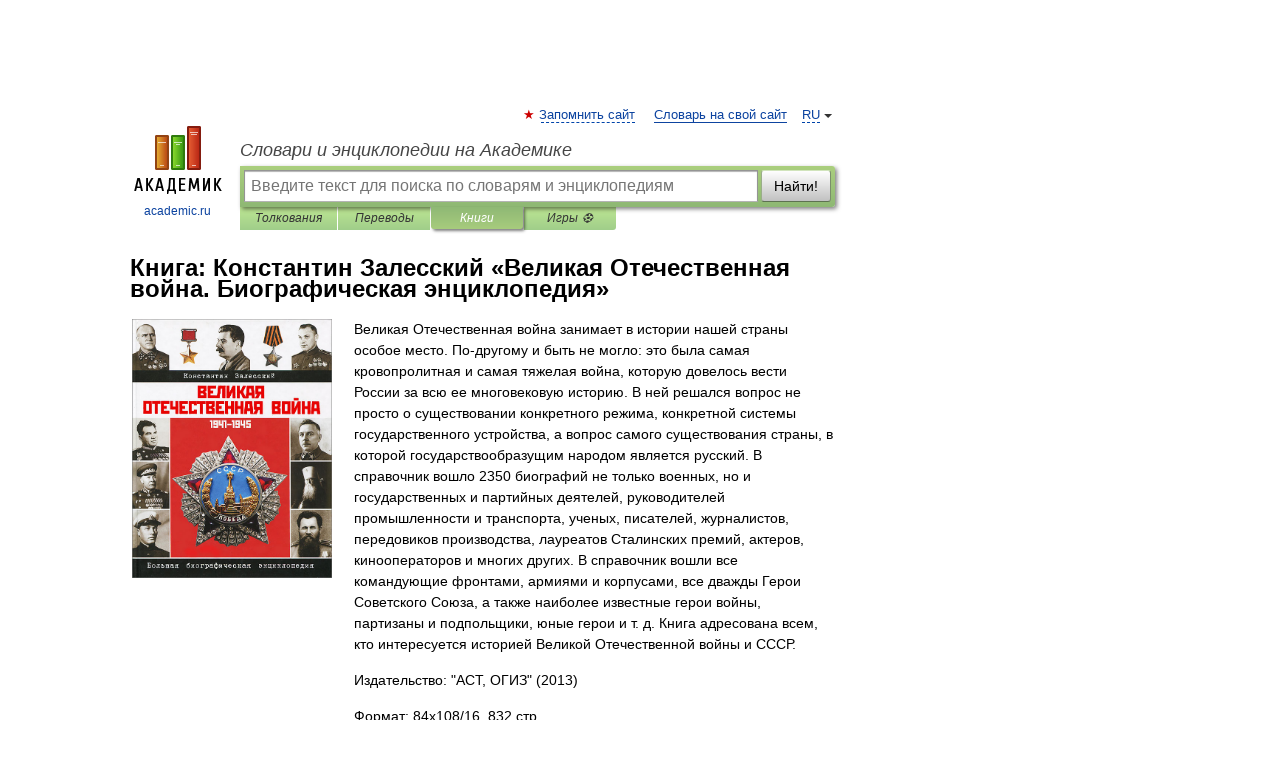

--- FILE ---
content_type: text/html; charset=UTF-8
request_url: https://books.academic.ru/book.nsf/60413615/%D0%92%D0%B5%D0%BB%D0%B8%D0%BA%D0%B0%D1%8F+%D0%9E%D1%82%D0%B5%D1%87%D0%B5%D1%81%D1%82%D0%B2%D0%B5%D0%BD%D0%BD%D0%B0%D1%8F+%D0%B2%D0%BE%D0%B9%D0%BD%D0%B0.+%D0%91%D0%B8%D0%BE%D0%B3%D1%80%D0%B0%D1%84%D0%B8%D1%87%D0%B5%D1%81%D0%BA%D0%B0%D1%8F+%D1%8D%D0%BD%D1%86%D0%B8%D0%BA%D0%BB%D0%BE%D0%BF%D0%B5%D0%B4%D0%B8%D1%8F
body_size: 13975
content:
<!DOCTYPE html>
<html lang="ru">
<head>


        <!-- Yandex.Market Widget -->
        <script async src="https://aflt.market.yandex.ru/widget/script/api" type="text/javascript"></script>
        <script type="text/javascript">
            (function (w) {
                function start() {
                    w.removeEventListener("YaMarketAffiliateLoad", start);
                    w.YaMarketAffiliate.createWidget({
                        containerId: "marketWidget",
                        type: "offers",
                        params: {
                            clid: 2300376,
                            metrikaCounterId: 40185884,
                            searchText: "Великая Отечественная война. Биографическая энциклопедия",
                            themeId: 2,
                        }
                    });
                    w.YaMarketAffiliate.createWidget({
                        containerId: "marketWidget1",
                        type: "models",
                        params: {
                            clid: 2300376,
                            metrikaCounterId: 40185884,
                            searchText: "Великая Отечественная война. Биографическая энциклопедия",
                            themeId: 4
                        }
                    });
                    w.YaMarketAffiliate.createWidget({
                        containerId: "marketWidget2",
                        type: "models",
                        params: {
                            clid: 2300376,
                            metrikaCounterId: 40185884,
                            searchText: "Великая Отечественная война. Биографическая энциклопедия",
                            searchType: "also_viewed",
                            themeId: 1
                        }
                    });
                    w.YaMarketAffiliate.createWidget({
                        containerId: "marketWidget3",
                        type: "models",
                        params: {
                            clid: 2300376,
                            metrikaCounterId: 40185884,
                            searchText: "Великая Отечественная война. Биографическая энциклопедия",
                            searchType: "accessories",
                            themeId: 1
                        }
                    });
                }

                w.YaMarketAffiliate
                    ? start()
                    : w.addEventListener("YaMarketAffiliateLoad", start);
            })(window);
        </script>
        <!-- End Yandex.Market Widget -->

	<meta http-equiv="Content-Type" content="text/html; charset=utf-8" />
	<title>Книга: Константин Залесский. Великая Отечественная война. Биографическая энциклопедия</title>
	<meta name="Description" content="Великая Отечественная война занимает в истории нашей страны особое место. По-другому и быть не могло: это была самая кровопролитная и самая тяжелая война, которую довелось вести России за всю ее многовековую историю. В ней решался вопрос не просто о существовании конкретного режима, конкретной системы государственного устройства, а вопрос самого существования страны, в которой государствообразущим народом является русский. В справочник вошло 2350 биографий не только военных, но и государственных и партийных деятелей, руководителей промышленности и транспорта, ученых, писателей, журналистов, передовиков производства, лауреатов Сталинских премий, актеров, кинооператоров и многих других. В справочник вошли все командующие фронтами, армиями и корпусами, все дважды Герои Советского Союза, а также наиболее известные герои войны, партизаны и подпольщики, юные герои и т. д. Книга адресована всем, кто интересуется историей Великой Отечественной войны и СССР." />
	<!-- type: desktop C: ru  -->
	<meta name="Keywords" content="Книга" />

 
	<!--[if IE]>
	<meta http-equiv="cleartype" content="on" />
	<meta http-equiv="msthemecompatible" content="no"/>
	<![endif]-->

	<meta name="viewport" content="width=device-width, initial-scale=1, minimum-scale=1">

	
    <meta http-equiv='x-dns-prefetch-control' content='on'>
    <link rel="dns-prefetch" href="https://ajax.googleapis.com">
    <link rel="dns-prefetch" href="https://www.googletagservices.com">
    <link rel="dns-prefetch" href="https://www.google-analytics.com">
    <link rel="dns-prefetch" href="https://pagead2.googlesyndication.com">
    <link rel="dns-prefetch" href="https://ajax.googleapis.com">
    <link rel="dns-prefetch" href="https://an.yandex.ru">
    <link rel="dns-prefetch" href="https://mc.yandex.ru">

    <link rel="preload" href="/images/Logo.png"   as="image" >
    <link rel="preload" href="/images/Logo_h.png" as="image" >

	<meta property="og:title" content="Книга: Константин Залесский. Великая Отечественная война. Биографическая энциклопедия" />
	<meta property="og:type" content="article" />
	<meta property="og:url" content="https://books.academic.ru/book.nsf/60413615/%D0%92%D0%B5%D0%BB%D0%B8%D0%BA%D0%B0%D1%8F+%D0%9E%D1%82%D0%B5%D1%87%D0%B5%D1%81%D1%82%D0%B2%D0%B5%D0%BD%D0%BD%D0%B0%D1%8F+%D0%B2%D0%BE%D0%B9%D0%BD%D0%B0.+%D0%91%D0%B8%D0%BE%D0%B3%D1%80%D0%B0%D1%84%D0%B8%D1%87%D0%B5%D1%81%D0%BA%D0%B0%D1%8F+%D1%8D%D0%BD%D1%86%D0%B8%D0%BA%D0%BB%D0%BE%D0%BF%D0%B5%D0%B4%D0%B8%D1%8F" />
	<meta property="og:image" content="https://academic.ru/images/Logo_social_ru.png?3" />
	<meta property="og:description" content="Великая Отечественная война занимает в истории нашей страны особое место. По-другому и быть не могло: это была самая кровопролитная и самая тяжелая война, которую довелось вести России за всю ее многовековую историю. В ней решался вопрос не просто о существовании конкретного режима, конкретной системы государственного устройства, а вопрос самого существования страны, в которой государствообразущим народом является русский. В справочник вошло 2350 биографий не только военных, но и государственных и партийных деятелей, руководителей промышленности и транспорта, ученых, писателей, журналистов, передовиков производства, лауреатов Сталинских премий, актеров, кинооператоров и многих других. В справочник вошли все командующие фронтами, армиями и корпусами, все дважды Герои Советского Союза, а также наиболее известные герои войны, партизаны и подпольщики, юные герои и т. д. Книга адресована всем, кто интересуется историей Великой Отечественной войны и СССР." />
	<meta property="og:site_name" content="Словари и энциклопедии на Академике" />
	<link rel="search" type="application/opensearchdescription+xml" title="Словари и энциклопедии на Академике" href="//dic.academic.ru/dicsearch.xml" />
	<meta name="ROBOTS" content="ALL" />
	<link rel="canonical" href="https://books.academic.ru/book.nsf/60413615/%D0%92%D0%B5%D0%BB%D0%B8%D0%BA%D0%B0%D1%8F+%D0%9E%D1%82%D0%B5%D1%87%D0%B5%D1%81%D1%82%D0%B2%D0%B5%D0%BD%D0%BD%D0%B0%D1%8F+%D0%B2%D0%BE%D0%B9%D0%BD%D0%B0.+%D0%91%D0%B8%D0%BE%D0%B3%D1%80%D0%B0%D1%84%D0%B8%D1%87%D0%B5%D1%81%D0%BA%D0%B0%D1%8F+%D1%8D%D0%BD%D1%86%D0%B8%D0%BA%D0%BB%D0%BE%D0%BF%D0%B5%D0%B4%D0%B8%D1%8F" />

<!-- +++++ ab_flag=1 fa_flag=2 +++++ -->

<!-- script async="async" src="https://www.googletagservices.com/tag/js/gpt.js"></script  -->
<script async="async" src="https://securepubads.g.doubleclick.net/tag/js/gpt.js"></script>

<script async type="text/javascript" src="//s.luxcdn.com/t/229742/360_light.js"></script>







<!-- Yandex.RTB -->
<script>window.yaContextCb=window.yaContextCb||[]</script>
<script src='https://yandex.ru/ads/system/context.js' async></script>





<!-- d/t desktop  -->

  <!-- 4 AdFox HeaderBidding  Сейчас только для десктопов -->
  <script async src='https://yandex.ru/ads/system/header-bidding.js'></script>
  <script>
  const dcJs = document.createElement('script'); 
  dcJs.src = "https://ads.digitalcaramel.com/js/academic.ru.js?ts="+new Date().getTime();
  dcJs.async = true;
  document.head.appendChild(dcJs);
  </script>
  <script>window.yaContextCb = window.yaContextCb || [] </script> 
  <script async src="https://yandex.ru/ads/system/context.js"></script>
  
  


<style type="text/css">
div.hidden,#sharemenu,div.autosuggest,#contextmenu,#ad_top,#ad_bottom,#ad_right,#ad_top2,#restrictions,#footer ul + div,#TerminsNavigationBar,#top-menu,#lang,#search-tabs,#search-box .translate-lang,#translate-arrow,#dic-query,#logo img.h,#t-direction-head,#langbar,.smm{display:none}p,ul{list-style-type:none;margin:0 0 15px}ul li{margin-bottom:6px}.content ul{list-style-type:disc}*{padding:0;margin:0}html,body{height:100%}body{padding:0;margin:0;color:#000;font:14px Helvetica,Arial,Tahoma,sans-serif;background:#fff;line-height:1.5em}a{color:#0d44a0;text-decoration:none}h1{font-size:24px;margin:0 0 18px}h2{font-size:20px;margin:0 0 14px}h3{font-size:16px;margin:0 0 10px}h1 a,h2 a{color:#454545!important}#page{margin:0 auto}#page{min-height:100%;position:relative;padding-top:105px}#page{width:720px;padding-right:330px}* html #page{height:100%}#header{position:relative;height:122px}#logo{float:left;margin-top:21px;width:125px}#logo a.img{width:90px;margin:0 0 0 16px}#logo a.img.logo-en{margin-left:13px}#logo a{display:block;font-size:12px;text-align:center;word-break:break-all}#site-title{padding-top:35px;margin:0 0 5px 135px}#site-title a{color:#000;font-size:18px;font-style:italic;display:block;font-weight:400}#search-box{margin-left:135px;border-top-right-radius:3px;border-bottom-right-radius:3px;padding:4px;position:relative;background:#abcf7e;min-height:33px}#search-box.dic{background:#896744}#search-box table{border-spacing:0;border-collapse:collapse;width:100%}#search-box table td{padding:0;vertical-align:middle}#search-box table td:first-child{padding-right:3px}#search-box table td:last-child{width:1px}#search-query,#dic-query,.translate-lang{padding:6px;font-size:16px;height:18px;border:1px solid #949494;width:100%;box-sizing:border-box;height:32px;float:none;margin:0;background:white;float:left;border-radius:0!important}#search-button{width:70px;height:32px;text-align:center;border:1px solid #7a8e69;border-radius:3px;background:#e0e0e0}#search-tabs{display:block;margin:0 15px 0 135px;padding:0;list-style-type:none}#search-tabs li{float:left;min-width:70px;max-width:140px;padding:0 15px;height:23px;line-height:23px;background:#bde693;text-align:center;margin-right:1px}#search-box.dic + #search-tabs li{background:#C9A784}#search-tabs li:last-child{border-bottom-right-radius:3px}#search-tabs li a{color:#353535;font-style:italic;font-size:12px;display:block;white-space:nowrap;text-overflow:ellipsis;overflow:hidden}#search-tabs li.active{height:22px;line-height:23px;position:relative;background:#abcf7e;border-bottom-left-radius:3px;border-bottom-right-radius:3px}#search-box.dic + #search-tabs li.active{background:#896744}#search-tabs li.active a{color:white}#content{clear:both;margin:30px 0;padding-left:15px}#content a{text-decoration:underline}#content .breadcrumb{margin-bottom:20px}#search_sublinks,#search_links{margin-bottom:8px;margin-left:-8px}#search_sublinks a,#search_links a{padding:3px 8px 1px;border-radius:2px}#search_sublinks a.active,#search_links a.active{color:#000 !important;background:#bde693;text-decoration:none!important}.term{color:saddlebrown}@media(max-width:767px){.hideForMobile{display:none}#header{height:auto}#page{padding:5px;width:auto}#logo{float:none;width:144px;text-align:left;margin:0;padding-top:5px}#logo a{height:44px;overflow:hidden;text-align:left}#logo img.h{display:initial;width:144px;height:44px}#logo img.v{display:none}#site-title{padding:0;margin:10px 0 5px}#search-box,#search-tabs{clear:both;margin:0;width:auto;padding:4px}#search-box.translate #search-query{width:100%;margin-bottom:4px}#search-box.translate #td-search{overflow:visible;display:table-cell}ul#search-tabs{white-space:nowrap;margin-top:5px;overflow-x:auto;overflow-y:hidden}ul#search-tabs li,ul#search-tabs li.active{background:none!important;box-shadow:none;min-width:0;padding:0 5px;float:none;display:inline-block}ul#search-tabs li a{border-bottom:1px dashed green;font-style:normal;color:green;font-size:16px}ul#search-tabs li.active a{color:black;border-bottom-color:white;font-weight:700}ul#search-tabs li a:hover,ul#search-tabs li.active a:hover{color:black}#content{margin:15px 0}.h250{height:280px;max-height:280px;overflow:hidden;margin:25px 0 25px 0}
}.book_cover{margin-right:10px;padding-right:10px;max-width:200px;max-height:400px}@media (max-width: 767px){#book_partner{display:none}.book_cover{max-width:90%}}</style>

	<link rel="shortcut icon" href="https://academic.ru/favicon.ico" type="image/x-icon" sizes="16x16" />
	<link rel="shortcut icon" href="https://academic.ru/images/icon.ico" type="image/x-icon" sizes="32x32" />
    <link rel="shortcut icon" href="https://academic.ru/images/icon.ico" type="image/x-icon" sizes="48x48" />
    
    <link rel="icon" type="image/png" sizes="16x16" href="/images/Logo_16x16_transparent.png" />
    <link rel="icon" type="image/png" sizes="32x32" href="/images/Logo_32x32_transparent.png" />
    <link rel="icon" type="image/png" sizes="48x48" href="/images/Logo_48x48_transparent.png" />
    <link rel="icon" type="image/png" sizes="64x64" href="/images/Logo_64x64_transparent.png" />
    <link rel="icon" type="image/png" sizes="128x128" href="/images/Logo_128x128_transparent.png" />

    <link rel="apple-touch-icon" sizes="57x57"   href="/images/apple-touch-icon-57x57.png" />
    <link rel="apple-touch-icon" sizes="60x60"   href="/images/apple-touch-icon-60x60.png" />
    <link rel="apple-touch-icon" sizes="72x72"   href="/images/apple-touch-icon-72x72.png" />
    <link rel="apple-touch-icon" sizes="76x76"   href="/images/apple-touch-icon-76x76.png" />
    <link rel="apple-touch-icon" sizes="114x114" href="/images/apple-touch-icon-114x114.png" />
    <link rel="apple-touch-icon" sizes="120x120" href="/images/apple-touch-icon-120x120.png" />
  
    <!-- link rel="mask-icon" href="/images/safari-pinned-tab.svg" color="#5bbad5" -->
    <meta name="msapplication-TileColor" content="#00aba9" />
    <meta name="msapplication-config" content="/images/browserconfig.xml" />
    <meta name="theme-color" content="#ffffff" />

    <meta name="apple-mobile-web-app-capable" content="yes" />
    <meta name="apple-mobile-web-app-status-bar-style" content="black /">


<script type="text/javascript">
  (function(i,s,o,g,r,a,m){i['GoogleAnalyticsObject']=r;i[r]=i[r]||function(){
  (i[r].q=i[r].q||[]).push(arguments)},i[r].l=1*new Date();a=s.createElement(o),
  m=s.getElementsByTagName(o)[0];a.async=1;a.src=g;m.parentNode.insertBefore(a,m)
  })(window,document,'script','//www.google-analytics.com/analytics.js','ga');

  ga('create', 'UA-2754246-1', 'auto');
  ga('require', 'displayfeatures');

  ga('set', 'dimension1', '');
  ga('set', 'dimension2', 'book');
  ga('set', 'dimension3', '1');

  ga('send', 'pageview');

</script>


<script type="text/javascript">
	if(typeof(console) == 'undefined' ) console = {};
	if(typeof(console.log) == 'undefined' ) console.log = function(){};
	if(typeof(console.warn) == 'undefined' ) console.warn = function(){};
	if(typeof(console.error) == 'undefined' ) console.error = function(){};
	if(typeof(console.time) == 'undefined' ) console.time = function(){};
	if(typeof(console.timeEnd) == 'undefined' ) console.timeEnd = function(){};
	Academic = {};
	Academic.sUserLanguage = 'ru';
	Academic.sDomainURL = '';
	Academic.sMainDomainURL = '//dic.academic.ru/';
	Academic.sTranslateDomainURL = '//translate.academic.ru/';
	Academic.deviceType = 'desktop';
		Academic.Lang = {};
	Academic.Lang.sTermNotFound = 'Термин, отвечающий запросу, не найден'; 
</script>


<!--  Вариокуб -->
<script type="text/javascript">
    (function(e, x, pe, r, i, me, nt){
    e[i]=e[i]||function(){(e[i].a=e[i].a||[]).push(arguments)},
    me=x.createElement(pe),me.async=1,me.src=r,nt=x.getElementsByTagName(pe)[0],me.addEventListener("error",function(){function cb(t){t=t[t.length-1],"function"==typeof t&&t({flags:{}})};Array.isArray(e[i].a)&&e[i].a.forEach(cb);e[i]=function(){cb(arguments)}}),nt.parentNode.insertBefore(me,nt)})
    (window, document, "script", "https://abt.s3.yandex.net/expjs/latest/exp.js", "ymab");

    ymab("metrika.70309897", "init"/*, {clientFeatures}, {callback}*/);
    ymab("metrika.70309897", "setConfig", {enableSetYmUid: true});
</script>





</head>
<body>

<div id="ad_top">
<!-- top bnr -->
<div class="banner" style="max-height: 90px; overflow: hidden; display: inline-block;">




<!-- Yandex.RTB R-A-12643772-1 -->
<div id="yandex_rtb_R-A-12643772-1"></div>
<script>
window.yaContextCb.push(() => {
    Ya.Context.AdvManager.render({
        "blockId": "R-A-12643772-1",
        "renderTo": "yandex_rtb_R-A-12643772-1"
    })
})
</script>


</div> <!-- top banner  -->




</div>
	<div id="page"  >








			<div id="header">
				<div id="logo">
					<a href="//academic.ru">
						<img src="//academic.ru/images/Logo.png" class="v" alt="academic.ru" width="88" height="68" />
						<img src="//academic.ru/images/Logo_h.png" class="h" alt="academic.ru" width="144" height="44" />
						<br />
						academic.ru					</a>
				</div>
					<ul id="top-menu">
						<li id="lang">
							<a href="#" class="link">RU</a>

							<ul id="lang-menu">

							<li><a href="//en-academic.com">EN</a></li>
<li><a href="//de-academic.com">DE</a></li>
<li><a href="//es-academic.com">ES</a></li>
<li><a href="//fr-academic.com">FR</a></li>
							</ul>
						</li>
						<!--li><a class="android" href="//dic.academic.ru/android.php">Android версия</a></li-->
						<!--li><a class="apple" href="//dic.academic.ru/apple.php">iPhone/iPad версия</a></li-->
						<li><a class="add-fav link" href="#" onClick="add_favorite(this);">Запомнить сайт</a></li>
						<li><a href="//partners.academic.ru/partner_proposal.php" target="_blank">Словарь на свой сайт</a></li>
						<!--li><a href="#">Форум</a></li-->
					</ul>
					<h2 id="site-title">
						<a href="//academic.ru">Словари и энциклопедии на Академике</a>
					</h2>

					<div id="search-box">
						<form action="/searchall.php" method="get" name="formSearch">

<table><tr><td id="td-search">

							<input type="text" name="SWord" id="search-query" required
							value=""
							title="Введите текст для поиска по словарям и энциклопедиям" placeholder="Введите текст для поиска по словарям и энциклопедиям"
							autocomplete="off">


<div class="translate-lang">
	<select name="from" id="translateFrom">
				<option value="xx">Все языки</option><option value="ru" selected>Русский</option><option value="en">Английский</option><option value="fr">Французский</option><option value="de">Немецкий</option><option value="es">Испанский</option><option disabled>────────</option><option value="sq">Албанский</option><option value="al">Алтайский</option><option value="ar">Арабский</option><option value="an">Арагонский</option><option value="hy">Армянский</option><option value="rp">Арумынский</option><option value="at">Астурийский</option><option value="af">Африкаанс</option><option value="bb">Багобо</option><option value="eu">Баскский</option><option value="ba">Башкирский</option><option value="be">Белорусский</option><option value="bg">Болгарский</option><option value="bu">Бурятский</option><option value="cy">Валлийский</option><option value="wr">Варайский</option><option value="hu">Венгерский</option><option value="vp">Вепсский</option><option value="hs">Верхнелужицкий</option><option value="vi">Вьетнамский</option><option value="ht">Гаитянский</option><option value="el">Греческий</option><option value="ka">Грузинский</option><option value="gn">Гуарани</option><option value="gd">Гэльский</option><option value="da">Датский</option><option value="dl">Долганский</option><option value="pr">Древнерусский язык</option><option value="he">Иврит</option><option value="yi">Идиш</option><option value="in">Ингушский</option><option value="id">Индонезийский</option><option value="ik">Инупиак</option><option value="ga">Ирландский</option><option value="is">Исландский</option><option value="it">Итальянский</option><option value="yo">Йоруба</option><option value="kk">Казахский</option><option value="kc">Карачаевский</option><option value="ca">Каталанский</option><option value="qy">Квенья</option><option value="qu">Кечуа</option><option value="ky">Киргизский</option><option value="zh">Китайский</option><option value="go">Клингонский</option><option value="kv">Коми</option><option value="mm">Коми</option><option value="ko">Корейский</option><option value="cr">Кри</option><option value="ct">Крымскотатарский</option><option value="kp">Кумыкский</option><option value="ku">Курдский</option><option value="km">Кхмерский</option><option value="la">Латинский</option><option value="lv">Латышский</option><option value="ln">Лингала</option><option value="lt">Литовский</option><option value="lb">Люксембургский</option><option value="mu">Майя</option><option value="mk">Македонский</option><option value="ms">Малайский</option><option value="ma">Маньчжурский</option><option value="mi">Маори</option><option value="mj">Марийский</option><option value="mc">Микенский</option><option value="mf">Мокшанский</option><option value="mn">Монгольский</option><option value="nu">Науатль</option><option value="nl">Нидерландский</option><option value="og">Ногайский</option><option value="no">Норвежский</option><option value="oa">Орокский</option><option value="os">Осетинский</option><option value="ot">Османский</option><option value="pi">Пали</option><option value="pm">Папьяменто</option><option value="pa">Пенджабский</option><option value="fa">Персидский</option><option value="pl">Польский</option><option value="pt">Португальский</option><option value="ro">Румынский, Молдавский</option><option value="sa">Санскрит</option><option value="se">Северносаамский</option><option value="sr">Сербский</option><option value="ld">Сефардский</option><option value="sz">Силезский</option><option value="sk">Словацкий</option><option value="sl">Словенский</option><option value="sw">Суахили</option><option value="tl">Тагальский</option><option value="tg">Таджикский</option><option value="th">Тайский</option><option value="tt">Татарский</option><option value="tw">Тви</option><option value="bo">Тибетский</option><option value="tf">Тофаларский</option><option value="tv">Тувинский</option><option value="tr">Турецкий</option><option value="tk">Туркменский</option><option value="ud">Удмуртский</option><option value="uz">Узбекский</option><option value="ug">Уйгурский</option><option value="uk">Украинский</option><option value="ur">Урду</option><option value="uu">Урумский</option><option value="fo">Фарерский</option><option value="fi">Финский</option><option value="hi">Хинди</option><option value="hr">Хорватский</option><option value="cu">Церковнославянский (Старославянский)</option><option value="ke">Черкесский</option><option value="ck">Чероки</option><option value="ce">Чеченский</option><option value="cs">Чешский</option><option value="cv">Чувашский</option><option value="cn">Шайенского</option><option value="sv">Шведский</option><option value="cj">Шорский</option><option value="sx">Шумерский</option><option value="ev">Эвенкийский</option><option value="gw">Эльзасский</option><option value="mv">Эрзянский</option><option value="eo">Эсперанто</option><option value="et">Эстонский</option><option value="ya">Юпийский</option><option value="sh">Якутский</option><option value="ja">Японский</option>	</select>
</div>
<div id="translate-arrow"><a>&nbsp;</a></div>
<div class="translate-lang">
	<select name="to" id="translateOf">
				<option value="xx" selected>Все языки</option><option value="ru">Русский</option><option value="en">Английский</option><option value="fr">Французский</option><option value="de">Немецкий</option><option value="es">Испанский</option><option disabled>────────</option><option value="av">Аварский</option><option value="ad">Адыгейский</option><option value="az">Азербайджанский</option><option value="ai">Айнский язык</option><option value="al">Алтайский</option><option value="ar">Арабский</option><option value="hy">Армянский</option><option value="eu">Баскский</option><option value="ba">Башкирский</option><option value="be">Белорусский</option><option value="hu">Венгерский</option><option value="vp">Вепсский</option><option value="vd">Водский</option><option value="el">Греческий</option><option value="da">Датский</option><option value="he">Иврит</option><option value="yi">Идиш</option><option value="iz">Ижорский</option><option value="in">Ингушский</option><option value="id">Индонезийский</option><option value="is">Исландский</option><option value="it">Итальянский</option><option value="kk">Казахский</option><option value="kc">Карачаевский</option><option value="zh">Китайский</option><option value="kv">Коми</option><option value="ct">Крымскотатарский</option><option value="kp">Кумыкский</option><option value="la">Латинский</option><option value="lv">Латышский</option><option value="lt">Литовский</option><option value="mj">Марийский</option><option value="mf">Мокшанский</option><option value="mn">Монгольский</option><option value="nl">Нидерландский</option><option value="no">Норвежский</option><option value="os">Осетинский</option><option value="fa">Персидский</option><option value="pl">Польский</option><option value="pt">Португальский</option><option value="sk">Словацкий</option><option value="sl">Словенский</option><option value="sw">Суахили</option><option value="tg">Таджикский</option><option value="th">Тайский</option><option value="tt">Татарский</option><option value="tr">Турецкий</option><option value="tk">Туркменский</option><option value="ud">Удмуртский</option><option value="uz">Узбекский</option><option value="ug">Уйгурский</option><option value="uk">Украинский</option><option value="uu">Урумский</option><option value="fi">Финский</option><option value="cu">Церковнославянский (Старославянский)</option><option value="ce">Чеченский</option><option value="cs">Чешский</option><option value="cv">Чувашский</option><option value="sv">Шведский</option><option value="cj">Шорский</option><option value="ev">Эвенкийский</option><option value="mv">Эрзянский</option><option value="eo">Эсперанто</option><option value="et">Эстонский</option><option value="sh">Якутский</option><option value="ja">Японский</option>	</select>
</div>
<input type="hidden" name="did" id="did-field" value="" />
<input type="hidden" id="search-type" name="stype" value="10" />

</td><td>

							<button id="search-button">Найти!</button>

</td></tr></table>

						</form>

						<input type="text" name="dic_query" id="dic-query"
						title="Интерактивное оглавление. Вводите нужный Вам термин" placeholder="Интерактивное оглавление. Вводите нужный Вам термин"
						autocomplete="off" >


					</div>
				  <ul id="search-tabs">
    <li data-search-type="0" id="interpretations" ><a href="#" onclick="return false;">Толкования</a></li>
    <li data-search-type="1"  id="translations" ><a href="#" onclick="return false;">Переводы</a></li>
    <li data-search-type="10" id="books"        class="active"    ><a href="#" onclick="return false;">Книги       </a></li>
    <li data-search-type="88" id="games"            ><a href="https://games.academic.ru" title="Бесплатные игры" >Игры ⚽</a></li>
  </ul>
				</div>

	
<div id="ad_top2"></div>	
			<div id="content">

				<div class="content" itemscope itemtype="//data-vocabulary.org/Product">
				<div itemscope itemtype="//data-vocabulary.org/Breadcrumb">

				</div>
					<meta itemprop="category" content="Media > Books" />
					<meta itemprop="identifier" content="isbn:978-5-17-078426-4" />
					<div class="title">
						<h1 style="margin-top:10px"><span itemprop="title">Книга: </span><span itemprop="name">Константин Залесский &#171;Великая Отечественная война. Биографическая энциклопедия&#187;</span></h1>
					</div>
<table width="100%" cellpadding="2">
<tr><td width="20%" valign="top">
<img src="http://static.ozone.ru/multimedia/1007036129.jpg" border=0 align="left" class="book_cover" alt="Великая Отечественная война. Биографическая энциклопедия"/>
</td>
<td valign="top" style="text-align:left;">
<p itemprop="description">Великая Отечественная война занимает в истории нашей страны особое место. По-другому и быть не могло: это была самая кровопролитная и самая тяжелая война, которую довелось вести России за всю ее многовековую историю. В ней решался вопрос не просто о существовании конкретного режима, конкретной системы государственного устройства, а вопрос самого существования страны, в которой государствообразущим народом является русский. В справочник вошло 2350 биографий не только военных, но и государственных и партийных деятелей, руководителей промышленности и транспорта, ученых, писателей, журналистов, передовиков производства, лауреатов Сталинских премий, актеров, кинооператоров и многих других. В справочник вошли все командующие фронтами, армиями и корпусами, все дважды Герои Советского Союза, а также наиболее известные герои войны, партизаны и подпольщики, юные герои и т. д. Книга адресована всем, кто интересуется историей Великой Отечественной войны и СССР.</p>
<p><span itemprop="brand">Издательство: "АСТ, ОГИЗ"</span> (2013)</p>
<p>Формат: 84x108/16, 832 стр. </p>
<p itemprop="offerDetails" itemscope itemtype="//data-vocabulary.org/Offer">
<span itemprop="identifier" content="isbn:978-5-17-078426-4">
<p>ISBN: 978-5-17-078426-4</p>
<p><a class="big_green" rel="nofollow" href="//dic.academic.ru/jump.php?t=7e1bb5c4&amp;j=ozon.ru%2Fcontext%2Fdetail%2Fid%2F21164738%2F%3Fpartner%3Ddicacademic" target="_blank">Купить за <span itemprop="price" content="528">528</span> <span itemprop="currency" content="RUR">руб</span></a> <span>на Озоне</span></p>
</span><div></div>
</p>
</td></tr>
</table>
<div id="book_partner"><script type="text/topadvert">
          load_event: page_load
          feed_id: 11060
      pattern_id: 7291
      book_author: Константин Залесский
      book_name: Великая Отечественная война. Биографическая энциклопедия
      </script><script type="text/javascript" charset="utf-8" defer="defer" async="async" src="//loader.adrelayer.com/load.js"></script></div>


					<div class="other-info">
<div class="holder"><h3 class="dictionary">Другие книги автора:</h3>
<table cellspacing="0" id="booktable"><thead><tr><th>Книга</th><th>Описание</th><th class="hideForMobile">Год</th><th class="hideForMobile">Цена</th><th class="hideForMobile">Тип книги</th></tr></thead><tbody>
<tr><td><a href="//books.academic.ru/book.nsf/56184449/%D0%96%D0%B5%D0%BB%D0%B5%D0%B7%D0%BD%D1%8B%D0%B9+%D0%9A%D1%80%D0%B5%D1%81%D1%82+-+%D0%B2%D1%8B%D1%81%D1%88%D0%B0%D1%8F+%D0%BD%D0%B0%D0%B3%D1%80%D0%B0%D0%B4%D0%B0+%D0%A0%D0%B5%D0%B9%D1%85%D0%B0">Железный Крест - высшая награда Рейха</a></td><td>"Железным крестом награждаются исключительно за особую смелость перед лицом врага и за замечательные&#8230; — Яуза-Пресс,  (формат: 60x90/16, 784 стр.) <span class="src2">Боевые награды. Энциклопедия орденов</span>   <a href="//books.academic.ru/book.nsf/56184449/%D0%96%D0%B5%D0%BB%D0%B5%D0%B7%D0%BD%D1%8B%D0%B9+%D0%9A%D1%80%D0%B5%D1%81%D1%82+-+%D0%B2%D1%8B%D1%81%D1%88%D0%B0%D1%8F+%D0%BD%D0%B0%D0%B3%D1%80%D0%B0%D0%B4%D0%B0+%D0%A0%D0%B5%D0%B9%D1%85%D0%B0">Подробнее...</a></td><td class="year hideForMobile">2013</td><td class="price hideForMobile">490</td><td class="hideForMobile">бумажная книга</td></tr>
<tr><td><a href="//books.academic.ru/book.nsf/56982647/+%22%D0%93%D0%B5%D1%80%D0%BE%D0%B8%22+%D0%9B%D1%8E%D1%84%D1%82%D0%B2%D0%B0%D1%84%D1%84%D0%B5.+%D0%9F%D0%B5%D1%80%D0%B2%D0%B0%D1%8F+%D0%9F%D0%B5%D1%80%D1%81%D0%BE%D0%BD%D0%B0%D0%BB%D1%8C%D0%BD%D0%B0%D1%8F+%D1%8D%D0%BD%D1%86%D0%B8%D0%BA%D0%BB%D0%BE%D0%BF%D0%B5%D0%B4%D0%B8%D1%8F"> "Герои" Люфтваффе. Первая Персональная энциклопедия</a></td><td>Первая ПЕРСОНАЛЬНАЯ ЭНЦИКЛОПЕДИЯ ЛЮФТВАФФЕ! Всё о "героях" Третьего Рейха, превративших гитлеровские ВВС в&#8230; — Яуза-Пресс,  (формат: 70x100/16, 736 стр.) <span class="src2">Элитная энциклопедия ВВС. Такой книги еще не было!</span>   <a href="//books.academic.ru/book.nsf/56982647/+%22%D0%93%D0%B5%D1%80%D0%BE%D0%B8%22+%D0%9B%D1%8E%D1%84%D1%82%D0%B2%D0%B0%D1%84%D1%84%D0%B5.+%D0%9F%D0%B5%D1%80%D0%B2%D0%B0%D1%8F+%D0%9F%D0%B5%D1%80%D1%81%D0%BE%D0%BD%D0%B0%D0%BB%D1%8C%D0%BD%D0%B0%D1%8F+%D1%8D%D0%BD%D1%86%D0%B8%D0%BA%D0%BB%D0%BE%D0%BF%D0%B5%D0%B4%D0%B8%D1%8F">Подробнее...</a></td><td class="year hideForMobile">2014</td><td class="price hideForMobile">730</td><td class="hideForMobile">бумажная книга</td></tr>
<tr><td><a href="//books.academic.ru/book.nsf/57697742/%C2%AB%D0%93%D0%B5%D1%80%D0%BE%D0%B8%C2%BB+%D0%9B%D1%8E%D1%84%D1%82%D0%B2%D0%B0%D1%84%D1%84%D0%B5.+%D0%9F%D0%B5%D1%80%D0%B2%D0%B0%D1%8F+%D0%9F%D0%B5%D1%80%D1%81%D0%BE%D0%BD%D0%B0%D0%BB%D1%8C%D0%BD%D0%B0%D1%8F+%D1%8D%D0%BD%D1%86%D0%B8%D0%BA%D0%BB%D0%BE%D0%BF%D0%B5%D0%B4%D0%B8%D1%8F">«Герои» Люфтваффе. Первая Персональная энциклопедия</a></td><td>Первая ПЕРСОНАЛЬНАЯ ЭНЦИКЛОПЕДИЯ ЛЮФТВАФФЕ! Всё о «героях» Третьего Рейха, превративших гитлеровские ВВС в&#8230; — Яуза,   <span class="src2">Элитная энциклопедия ВВС</span> <a class="notice" href="//books.academic.ru/book.nsf/57697742/%C2%AB%D0%93%D0%B5%D1%80%D0%BE%D0%B8%C2%BB+%D0%9B%D1%8E%D1%84%D1%82%D0%B2%D0%B0%D1%84%D1%84%D0%B5.+%D0%9F%D0%B5%D1%80%D0%B2%D0%B0%D1%8F+%D0%9F%D0%B5%D1%80%D1%81%D0%BE%D0%BD%D0%B0%D0%BB%D1%8C%D0%BD%D0%B0%D1%8F+%D1%8D%D0%BD%D1%86%D0%B8%D0%BA%D0%BB%D0%BE%D0%BF%D0%B5%D0%B4%D0%B8%D1%8F">электронная книга</a>  <a href="//books.academic.ru/book.nsf/57697742/%C2%AB%D0%93%D0%B5%D1%80%D0%BE%D0%B8%C2%BB+%D0%9B%D1%8E%D1%84%D1%82%D0%B2%D0%B0%D1%84%D1%84%D0%B5.+%D0%9F%D0%B5%D1%80%D0%B2%D0%B0%D1%8F+%D0%9F%D0%B5%D1%80%D1%81%D0%BE%D0%BD%D0%B0%D0%BB%D1%8C%D0%BD%D0%B0%D1%8F+%D1%8D%D0%BD%D1%86%D0%B8%D0%BA%D0%BB%D0%BE%D0%BF%D0%B5%D0%B4%D0%B8%D1%8F">Подробнее...</a></td><td class="year hideForMobile">2014</td><td class="price hideForMobile">219.9</td><td class="hideForMobile">электронная книга</td></tr>
<tr><td><a href="//books.academic.ru/book.nsf/63845717/100+%D0%B2%D0%B5%D0%BB%D0%B8%D0%BA%D0%B8%D1%85+%D0%BF%D0%BE%D0%BB%D0%BA%D0%BE%D0%B2%D0%BE%D0%B4%D1%86%D0%B5%D0%B2+%D0%9F%D0%B5%D1%80%D0%B2%D0%BE%D0%B9+%D0%BC%D0%B8%D1%80%D0%BE%D0%B2%D0%BE%D0%B9">100 великих полководцев Первой мировой</a></td><td>От издателя: Оценка значения Первой мировой войны парадоксальна: с одной стороны, эта война кардинальным&#8230; —  (формат: 60x90/16 (145х215 мм), 416стр. (иллюстрации) стр.) <span class="src2">100великих</span>   <a href="//books.academic.ru/book.nsf/63845717/100+%D0%B2%D0%B5%D0%BB%D0%B8%D0%BA%D0%B8%D1%85+%D0%BF%D0%BE%D0%BB%D0%BA%D0%BE%D0%B2%D0%BE%D0%B4%D1%86%D0%B5%D0%B2+%D0%9F%D0%B5%D1%80%D0%B2%D0%BE%D0%B9+%D0%BC%D0%B8%D1%80%D0%BE%D0%B2%D0%BE%D0%B9">Подробнее...</a></td><td class="year hideForMobile">2013</td><td class="price hideForMobile">123</td><td class="hideForMobile">бумажная книга</td></tr>
<tr><td><a href="//books.academic.ru/book.nsf/63872492/%D0%9A%D1%82%D0%BE+%D0%B5%D1%81%D1%82%D1%8C+%D0%BA%D1%82%D0%BE+%D0%B2+%D0%B8%D1%81%D1%82%D0%BE%D1%80%D0%B8%D0%B8+%D0%A1%D0%A1%D0%A1%D0%A0.+1953-1991">Кто есть кто в истории СССР. 1953-1991</a></td><td>От издателя:1953 год - год смерти И. В. Сталина - стал своеобразным водоразделом, разбившим историю Советской&#8230; —  (формат: 84x108/16 (~205x290мм), 752стр. стр.) <span class="src2">Кто есть кто</span>   <a href="//books.academic.ru/book.nsf/63872492/%D0%9A%D1%82%D0%BE+%D0%B5%D1%81%D1%82%D1%8C+%D0%BA%D1%82%D0%BE+%D0%B2+%D0%B8%D1%81%D1%82%D0%BE%D1%80%D0%B8%D0%B8+%D0%A1%D0%A1%D0%A1%D0%A0.+1953-1991">Подробнее...</a></td><td class="year hideForMobile">2010</td><td class="price hideForMobile">344</td><td class="hideForMobile">бумажная книга</td></tr>
<tr><td><a href="//books.academic.ru/book.nsf/64494262/%C2%AB%D0%AD%D0%BB%D0%B8%D1%82%D0%B0%C2%BB+%D0%93%D0%B8%D1%82%D0%BB%D0%B5%D1%80%D0%B0+%D0%B2%D0%BE+%D0%92%D1%82%D0%BE%D1%80%D0%BE%D0%B9+%D0%9C%D0%B8%D1%80%D0%BE%D0%B2%D0%BE%D0%B9.+%D0%9A%D1%82%D0%BE+%D0%B1%D1%8B%D0%BB+%D0%BA%D1%82%D0%BE+%D0%B2+%D0%A2%D1%80%D0%B5%D1%82%D1%8C%D0%B5%D0%BC+%D0%A0%D0%B5%D0%B9%D1%85%D0%B5">«Элита» Гитлера во Второй Мировой. Кто был кто в Третьем Рейхе</a></td><td>Фундаментальный труд ведущего специалиста по истории Третьего Рейха. Все о нацистской Германии во Второй&#8230; — Яуза-Пресс,  (формат: 84x108/16, 800 стр.) <span class="src2">"Элита Гитлера". Беспрецедентные энциклопедии</span>   <a href="//books.academic.ru/book.nsf/64494262/%C2%AB%D0%AD%D0%BB%D0%B8%D1%82%D0%B0%C2%BB+%D0%93%D0%B8%D1%82%D0%BB%D0%B5%D1%80%D0%B0+%D0%B2%D0%BE+%D0%92%D1%82%D0%BE%D1%80%D0%BE%D0%B9+%D0%9C%D0%B8%D1%80%D0%BE%D0%B2%D0%BE%D0%B9.+%D0%9A%D1%82%D0%BE+%D0%B1%D1%8B%D0%BB+%D0%BA%D1%82%D0%BE+%D0%B2+%D0%A2%D1%80%D0%B5%D1%82%D1%8C%D0%B5%D0%BC+%D0%A0%D0%B5%D0%B9%D1%85%D0%B5">Подробнее...</a></td><td class="year hideForMobile">2012</td><td class="price hideForMobile">980</td><td class="hideForMobile">бумажная книга</td></tr>
<tr><td><a href="//books.academic.ru/book.nsf/64827920/%D0%92%D0%B5%D0%BB%D0%B8%D0%BA%D0%B0%D1%8F+%D0%9E%D1%82%D0%B5%D1%87%D0%B5%D1%81%D1%82%D0%B2%D0%B5%D0%BD%D0%BD%D0%B0%D1%8F+%D0%B2%D0%BE%D0%B9%D0%BD%D0%B0.+%D0%91%D0%B8%D0%BE%D0%B3%D1%80%D0%B0%D1%84%D0%B8%D1%87%D0%B5%D1%81%D0%BA%D0%B0%D1%8F+%D1%8D%D0%BD%D1%86%D0%B8%D0%BA%D0%BB%D0%BE%D0%BF%D0%B5%D0%B4%D0%B8%D1%8F">Великая Отечественная война. Биографическая энциклопедия</a></td><td>Великая Отечественная война занимает в истории нашей страны особое место. По-другому и быть не могло: это&#8230; — АСТ,  (формат: 84x108/16, 832 стр.)    <a href="//books.academic.ru/book.nsf/64827920/%D0%92%D0%B5%D0%BB%D0%B8%D0%BA%D0%B0%D1%8F+%D0%9E%D1%82%D0%B5%D1%87%D0%B5%D1%81%D1%82%D0%B2%D0%B5%D0%BD%D0%BD%D0%B0%D1%8F+%D0%B2%D0%BE%D0%B9%D0%BD%D0%B0.+%D0%91%D0%B8%D0%BE%D0%B3%D1%80%D0%B0%D1%84%D0%B8%D1%87%D0%B5%D1%81%D0%BA%D0%B0%D1%8F+%D1%8D%D0%BD%D1%86%D0%B8%D0%BA%D0%BB%D0%BE%D0%BF%D0%B5%D0%B4%D0%B8%D1%8F">Подробнее...</a></td><td class="year hideForMobile">2013</td><td class="price hideForMobile">580</td><td class="hideForMobile">бумажная книга</td></tr>


</tbody></table></div><div style="padding: 9px 14px; margin-bottom: 14px; background-color: #f7f7f9; border: 1px solid #e1e1e8; border-radius: 4px;"><p><h2>Константин Залесский</h2></p> <p>
			<p><b>Константин Александрович Залесский</b> (<a href="//dic.academic.ru/dic.nsf/ruwiki/3030">14 октября</a> <a href="//dic.academic.ru/dic.nsf/ruwiki/708625">1965</a>, <a href="//dic.academic.ru/dic.nsf/ruwiki/58">Москва</a>) — российский <a href="//dic.academic.ru/dic.nsf/ruwiki/50929">журналист</a>, <a href="//dic.academic.ru/dic.nsf/ruwiki/22429">историк</a>. Автор многих биографических <a href="//dic.academic.ru/dic.nsf/ruwiki/359192">справочников</a>.</p>
<p><a name=.D0.91.D0.B8.D0.BE.D0.B3.D1.80.D0.B0.D1.84.D0.B8.D1.8F id=.D0.91.D0.B8.D0.BE.D0.B3.D1.80.D0.B0.D1.84.D0.B8.D1.8F></a></p>
<h2> <span class=mw-headline>Биография</span></h2>
<p>Родился в семье служащих. Отец - Александр Александрович Залесский (1929-1976), адвокат Московской городской коллегии; мать - Юлия Алексеевна Щеголева (род. 1936), преподаватель.</p>
<p>Окончил среднюю школу № 366 г. Москвы. В <a href="//dic.academic.ru/dic.nsf/ruwiki/897">1982 году</a> поступил в <a href="//dic.academic.ru/dic.nsf/ruwiki/1015747">МГУ</a> на факультет журналистики. Окончил его в <a href="//dic.academic.ru/dic.nsf/ruwiki/1452">1987 году</a> по специальности радиожурналистика. Диплом - "Дойче национал-цайтунг унд зольдатен-цайтунг" - рупор крайне правых сил ФРГ" (депонирован в ИНИОНе).</p>
<p>В августе 1987 г. поступил на работу в редакцию Отечественной Истории (тогда – Истории СССР) издательства <a href="//dic.academic.ru/dic.nsf/ruwiki/176553">«Большая Советская энциклопедия»</a>, работал младшим редактором, редактором, научным редактором. Автор большого числа статей по внутренней и внешней политика России 18 - начала 20 вв. С сентября 1993 г. заместитель директора по маркетингу издательства «Прогресс-Академия». С января 1994 г. работал в рекламно-информационное агентство «R-Имидж» (руководил креативным отделом, отделом новых проектов, отдела полиграфии и др.). Одновременно в 1994–1996 гг. главный редактор бюллетеня «Выставки» газеты «Экономика и жизнь». С февраля 1997 г. старший корреспондент, заместитель главного редактора «Экономика и жизнь – Московский выпуск», 1-й заместитель главного редактора и ответственный секретарь журнала частного вкладчика «Сбережения». С января 1998 ответственный редактор издательского дома «Аванта+». Составитель и ответственный редактор тома «Российские столицы». С декабря 2000 г. работает в издательстве «Астрель» (издательская группа «<a href="//dic.academic.ru/dic.nsf/ruwiki/104807">АСТ</a>»).</p>
<p><a name=.D0.A1.D0.B5.D0.BC.D1.8C.D1.8F id=.D0.A1.D0.B5.D0.BC.D1.8C.D1.8F></a></p>
<h3> <span class=mw-headline>Семья</span></h3>
<p>Жена - Мария Кирилловна Залесская (Мордовина) (родилась 1.1.1970, Москва), заведующая исторической редакцией издательства "Вече", специалист по творчеству Рихарда Вагнера и по истории Баварии времен короля Людвига II, автор книг по творчеству Джоан Роулинг. Сын - Александр (1995 года рождения).</p>
<p><a name=.D0.A2.D1.80.D1.83.D0.B4.D1.8B id=.D0.A2.D1.80.D1.83.D0.B4.D1.8B></a></p>
<h2> <span class=mw-headline>Труды</span></h2>
<ul>
<li>Вожди и военачальники третьего рейха. Биографический словарь. М., «Вече», 2000. С. 570</li>
<li>Первая мировая война. Биографический энциклопедический словарь. М., «Вече», 2000. С. 576</li>
<li>Империя Сталина. Биографический энциклопедический словарь. М., «Вече», 2000. С. 609</li>
<li>Кто был кто в Третьем рейхе. М., «Астрель», 2002. С. 932)</li>
<li>Наполеоновские войны. Биографический энциклопедический словарь, М., «Астрель», 2003. (С. 832).</li>
<li>Кто был кто в Первой мировой войне, М., «Астрель», 2003.</li>
<li>Кто был кто во Второй мировой войне. Союзники Германии. М., «Астрель», 2004.</li>
<li>Кто был кто во Второй мировой войне. Союзники СССР. М., «Астрель», 2004.</li>
<li>РСХА. М., «Яуза», 2004.</li>
<li>Энциклопедия Третьего рейха. М., Яуза–ЭКСМО, 2004.</li>
<li>Семнадцать мгновений весны. Кривое зеркало Третьего рейха. М., Вече, 2006.</li>
<li>Командиры элитный частей СС. М., АСТ, 2006;</li>
<li>Командиры «Лейбштандарта». М., АСТ, 2007;</li>
<li>Командиры национальных формирований СС. М., АСТ, 2007;</li>
<li>Начальники Генерального штаба Вермахта. М., Яуза-ЭКСМО, 2007.</li>
<li>История войн. Россия (в соавторстве с О.В. Сухаревой и А.А. Фетисовым). М., «Астрель, 2007.</li>
<li>Черная гвардия Гитлера. М., Издатель Быстров, 2007.</li>
<li>Вооруженные силы III Рейха. Полная энциклопедия. Вермахт, люфтваффе, кригсмарине. М., Яуза-ЭКСМО, 2008</li>
<li>Охранные отряды нацизма. Полная энциклопедия СС. М., Вече, 2009.</li>
</ul>



</p>
 <p> Источник: <a href="//dic.academic.ru/dic.nsf/ruwiki/978686">Константин Залесский</a></strong></div>  <p>
						<div class="holder">
							<h3 class="dictionary">См. также в других словарях:</h3>
							<ul class="terms-list">
<li><p><strong><a href="//dic.academic.ru/dic.nsf/ruwiki/978686">Константин Залесский</a></strong> — Константин Александрович Залесский (14 октября 1965, Москва) российский журналист, историк. Автор многих биографических справочников. Биография Родился в семье служащих. Отец Александр Александрович Залесский (1929 1976), адвокат Московской&#8230; … &nbsp; <span class="src2">Википедия</span></p></li>
<li><p><strong><a href="//dic.academic.ru/dic.nsf/ruwiki/638781">Залесский, Константин Александрович</a></strong> — Константин Александрович Залесский Дата рождения: 14&#160;октября 1965(1965 10 14) (47&#160;лет) Место рождения: Москва, РСФСР, СССР Страна … &nbsp; <span class="src2">Википедия</span></p></li>
<li><p><strong><a href="//dic.academic.ru/dic.nsf/ruwiki/978909">Константин Мельников</a></strong> — Константин Степанович Мельников К. С. Мельников в конце 1920 х годов Годы жизни Гражданство … &nbsp; <span class="src2">Википедия</span></p></li>
<li><p><strong><a href="//dic.academic.ru/dic.nsf/ruwiki/979124">Константин Степанович Мельников</a></strong> — К. С. Мельников в конце 1920 х годов Годы жизни Гражданство … &nbsp; <span class="src2">Википедия</span></p></li>
<li><p><strong><a href="//dic.academic.ru/dic.nsf/ruwiki/923880">Залесский, Константин</a></strong> — Константин Александрович Залесский (14 октября 1965, Москва) российский журналист, историк. Автор многих биографических справочников. Биография Родился в семье служащих. Отец Александр Александрович Залесский (1929 1976), адвокат Московской&#8230; … &nbsp; <span class="src2">Википедия</span></p></li>
<li><p><strong><a href="//dic.academic.ru/dic.nsf/ruwiki/923888">Залесский Константин Александрович</a></strong> — Константин Александрович Залесский (14 октября 1965, Москва) российский журналист, историк. Автор многих биографических справочников. Биография Родился в семье служащих. Отец Александр Александрович Залесский (1929 1976), адвокат Московской&#8230; … &nbsp; <span class="src2">Википедия</span></p></li>
							</ul>
						</div>
					</div>



				</div>



			</div>
  
<div id="ad_bottom">

</div>

	<div id="footer">
		<div id="liveinternet">
            <!--LiveInternet counter--><a href="https://www.liveinternet.ru/click;academic"
            target="_blank"><img id="licntC2FD" width="31" height="31" style="border:0" 
            title="LiveInternet"
            src="[data-uri]"
            alt=""/></a><script>(function(d,s){d.getElementById("licntC2FD").src=
            "https://counter.yadro.ru/hit;academic?t44.6;r"+escape(d.referrer)+
            ((typeof(s)=="undefined")?"":";s"+s.width+"*"+s.height+"*"+
            (s.colorDepth?s.colorDepth:s.pixelDepth))+";u"+escape(d.URL)+
            ";h"+escape(d.title.substring(0,150))+";"+Math.random()})
            (document,screen)</script><!--/LiveInternet-->
		</div>


      <div id="restrictions">18+</div>


				&copy; Академик, 2000-2026
<ul>
			<li>
				Обратная связь:
				<a id="m_s" href="#">Техподдержка</a>,
				<a id="m_a" href="#">Реклама на сайте</a>
			</li>
</ul>

<br/>
<ul>
			<li>
        <a href="https://tournavigator.pro/" target="_blank">&#128099; Путешествия</a>
			</li>
</ul>
<div>


			<a href="//partners.academic.ru/partner_proposal.php">Экспорт словарей на сайты</a>, сделанные на PHP, <div class="img joom"></div> Joomla, <div class="img drp"></div> Drupal, <div class="img wp"></div> WordPress, MODx.
</div>

	</div>


		<div id="contextmenu">
		<ul id="context-actions">
		  <li><a data-in="masha">Пометить текст и поделиться</a></li>
		  <li class="separator"></li>
		  <!--li><a data-in="dic">Искать в этом же словаре</a></li-->
		  <!--li><a data-in="synonyms">Искать синонимы</a></li-->
		  <li><a data-in="academic">Искать во всех словарях</a></li>
		  <li><a data-in="translate">Искать в переводах</a></li>
		  <li><a data-in="internet">Искать в Интернете</a></li>
		  <!--li><a data-in="category">Искать в этой же категории</a></li-->
		</ul>
		<ul id="context-suggestions">
		</ul>
		</div>

		<div id="sharemenu" style="top: 1075px; left: 240px;">
			<h3>Поделиться ссылкой на выделенное</h3>
			<ul class="smm">
  <li class="vk"><a onClick="share('vk'); return false;" href="#"></a></li>
  <li class="ok"><a onClick="share('ok'); return false;" href="#"></a></li>
  <li class="fb"><a onClick="share('fb'); return false;" href="#"></a></li>
  <li class="tw"><a onClick="share('tw'); return false;" href="#"></a></li>
  <li class="gplus"><a onClick="share('g+'); return false;" href="#"></a></li>
  <li class="mailru"><a onClick="share('mail.ru'); return false;" href="#"></a></li>
  <li class="lj"><a onClick="share('lj'); return false;" href="#"></a></li>
  <li class="li"><a onClick="share('li'); return false;" href="#"></a></li>
</ul>
			<div id="share-basement">
				<h5>Прямая ссылка:</h5>
				<a href="" id="share-directlink">
					…
				</a>
				<small>
					Нажмите правой клавишей мыши и выберите «Копировать ссылку»				</small>
			</div>
		</div>

	

	<script async src="/js/academic.min.js?150324" type="text/javascript"></script>



<div id="ad_right">
 
<div class="banner" style="max-height:600px; overflow:hidden;">

<!-- Yandex.RTB R-A-12643772-2 -->
<div id="yandex_rtb_R-A-12643772-2"></div>
<script>
window.yaContextCb.push(() => {
    Ya.Context.AdvManager.render({
        "blockId": "R-A-12643772-2",
        "renderTo": "yandex_rtb_R-A-12643772-2"
    })
})
</script>

</div>



<div class="banner sticky">
  <div class="ACD_MIDR_300c_test">
<!--  Временно, для теста  -->
<div class="for-sticky">                            
<div id="adfox_170892754780033499"></div>
<script>
    window.yaContextCb.push(()=>{
        Ya.adfoxCode.createAdaptive({
            ownerId: 332443,
            containerId: 'adfox_170892754780033499',
            params: {
                p1: 'dbfdz',
                p2: 'hhjx'
            }
        }, ['desktop'], {
            tabletWidth: 830,
            phoneWidth: 480,
            isAutoReloads: false
        })
    })
</script>
<script>
setInterval(function(){            
window.Ya.adfoxCode.reload('adfox_170892754780033499', {onlyIfWasVisible: true})
}, 30000);
</script>
</div>




</div>
</div>

</div>


</div>


<!-- /59581491/bottom -->
<div id='div-gpt-ad-bottom'>
<script>
googletag.cmd.push(function() { googletag.display('div-gpt-ad-bottom'); });
</script>
</div>
<div id='div-gpt-ad-4fullscreen'>
</div>


<br/><br/><br/><br/>

<!-- Yandex.Metrika counter -->
<script type="text/javascript" >
   (function(m,e,t,r,i,k,a){m[i]=m[i]||function(){(m[i].a=m[i].a||[]).push(arguments)};
   m[i].l=1*new Date();k=e.createElement(t),a=e.getElementsByTagName(t)[0],k.async=1,k.src=r,a.parentNode.insertBefore(k,a)})
   (window, document, "script", "https://mc.yandex.ru/metrika/tag.js", "ym");

   ym(70309897, "init", {
        clickmap:false,
        trackLinks:true,
        accurateTrackBounce:false
   });
</script>
<noscript><div><img src="https://mc.yandex.ru/watch/70309897" style="position:absolute; left:-9999px;" alt="" /></div></noscript>
<!-- /Yandex.Metrika counter -->


<!-- Begin comScore Tag -->
<script>
  var _comscore = _comscore || [];
  _comscore.push({ c1: "2", c2: "23600742" });
  (function() {
    var s = document.createElement("script"), el = document.getElementsByTagName("script")[0]; s.async = true;
    s.src = (document.location.protocol == "https:" ? "https://sb" : "http://b") + ".scorecardresearch.com/beacon.js";
    el.parentNode.insertBefore(s, el);
  })();
</script>
<noscript>
  <img src="//b.scorecardresearch.com/p?c1=2&c2=23600742&cv=2.0&cj=1" />
</noscript>
<!-- End comScore Tag -->


                <div class="dc-catfish-container desktop">
                  <div id="adfox_172794692683231701"></div>
                  <script>
                    window.yaContextCb.push(() => {
                        Ya.adfoxCode.createAdaptive(
                            {
                                ownerId: 332443,
                                containerId: "adfox_172794692683231701",
                                params: {
                			p1: 'dehfd',
                			p2: 'heyb'
                                },
                                onRender: function (event) {
                                    console.log("onRender", event);
                                    dcMakeCatfish("adfox_172794692683231701");
                                },
                                onLoad: function (event) {
                                    console.log("onLoad", event);
                                },
                                onStub: function (event) {
                                    console.log("onStub", event);
                                },
                                onError: function (event) {
                                    console.log("onError", event);
                                },
                            },
                            ["desktop"],
                            {
                                tabletWidth: 830,
                                phoneWidth: 480,
                                isAutoReloads: false,
                            }
                        );
                    });
                </script>
<script>
setInterval(function(){            
window.Ya.adfoxCode.reload('adfox_172794692683231701', {onlyIfWasVisible: true})
}, 30000);
</script>

                </div>  



<div id="yandex_rtb_R-A-680335-21"></div> <!--  РСЯ лента  -->
<script>
//  Observer                                 
const feed = document.getElementById('yandex_rtb_R-A-680335-21'); 
    const callback = (entries) => {
            entries.forEach((entry) => {
                    if (entry.isIntersecting) {
                            Ya.Context.AdvManager.destroy({
                                            blockId:  'R-A-680335-18' 
                                    }) 
                    }
            });
    };
    const observer = new IntersectionObserver(callback, {
            threshold: 0
    });
    observer.observe(feed);
</script>



<!-- Full screen -->

<!-- In-image -->

<!-- Yandex.RTB R-A-680335-23 -->
<script>
window.addEventListener("load", () => {
    const render = (imageId) => {
        window.yaContextCb.push(() => {
            Ya.Context.AdvManager.render({
                "renderTo": imageId,
                "blockId": "R-A-680335-23",
                "type": "inImage"
            })
        })
    }
    const renderInImage = (images) => {
        if (!images.length) {
            return
        }
        const image = images.shift()
        image.id = `yandex_rtb_R-A-680335-23-${Math.random().toString(16).slice(2)}`
        if (image.tagName === "IMG" && !image.complete) {
            image.addEventListener("load", () => {
                render(image.id)
            }, { once: true })
        } else {
            render(image.id)
        }
        renderInImage(images)
    }
    renderInImage(Array.from(document.querySelectorAll("img")))
}, { once: true })
</script>


<br><br><br><br><br>
<br><br><br><br><br>
</body>
  <link rel="stylesheet" href="/css/academic_v2.css?20210501a" type="text/css" />
  <link rel="stylesheet" href="/css/mobile-menu.css?20190810" type="text/css" />

    

</html>



--- FILE ---
content_type: text/html; charset=utf-8
request_url: https://aflt.market.yandex.ru/widgets/service?appVersion=47f9b51ae574f79d9064465ef8af4e6d1c4b8e93
body_size: 490
content:

        <!DOCTYPE html>
        <html>
            <head>
                <title>Виджеты, сервисная страница!</title>

                <script type="text/javascript" src="https://yastatic.net/s3/market-static/affiliate/2393a198fd495f7235c2.js" nonce="ezCnYKydt3EkR03UOqOPFw=="></script>

                <script type="text/javascript" nonce="ezCnYKydt3EkR03UOqOPFw==">
                    window.init({"browserslistEnv":"legacy","page":{"id":"affiliate-widgets:service"},"request":{"id":"1769467185904\u002F7a2ba77cac43f46b61bc0e2f52490600\u002F1"},"metrikaCounterParams":{"id":45411513,"clickmap":true,"trackLinks":true,"accurateTrackBounce":true}});
                </script>
            </head>
        </html>
    

--- FILE ---
content_type: application/javascript; charset=utf-8
request_url: https://fundingchoicesmessages.google.com/f/AGSKWxXNtvw2PM21ny8fBKBLPma3QeqgpBxuATzn3b21VBmE758H5wUX0cB6A-463mgYn3KJ-gsqHO1TR7y644yrNaPU9ZI3fUA7V8QvmCcbsa8hqKVocNl1ivmDK4xXp0-ufnkw6M8K2svOSrJQknZJRqFIIPN43AQiZwBki_CNn6E9cDbKGRXIp4xmRjAM/_/live_ad./googleads1./nuggad..net/ads//tag_oas.
body_size: -1287
content:
window['c4312f1c-e1f9-4959-a42e-bab3fa460177'] = true;